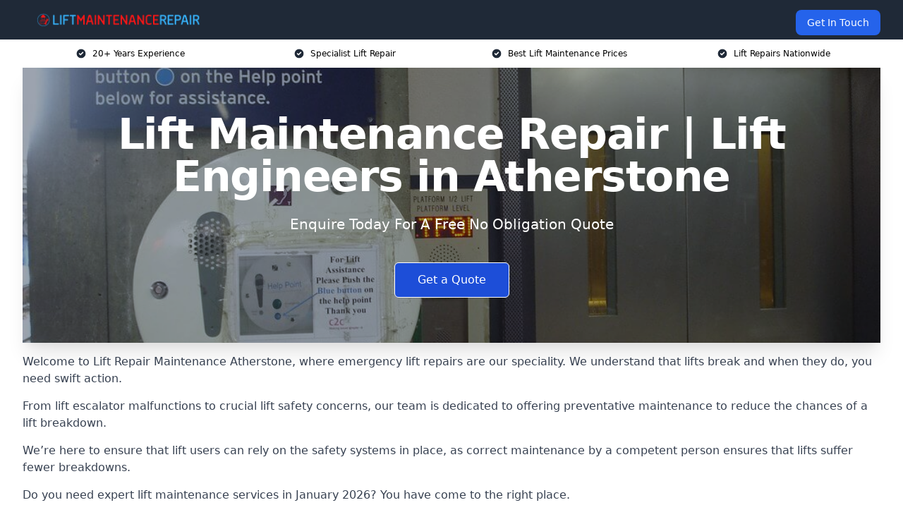

--- FILE ---
content_type: text/html; charset=UTF-8
request_url: https://lift-maintenance-repair.co.uk/near-me/warwickshire-atherstone/
body_size: 22499
content:
<!doctype html>
<html lang="en-GB" >
<head>
    <title>Lift Maintenance Repair | Lift Engineers in Atherstone</title>
<meta name="viewport" content="width=device-width, initial-scale=1.0"> 
<meta name='robots' content='index, follow, max-snippet, max-video-preview, max-image-preview:large' />
<link rel="alternate" title="oEmbed (JSON)" type="application/json+oembed" href="https://lift-maintenance-repair.co.uk/wp-json/oembed/1.0/embed?url=https%3A%2F%2Flift-maintenance-repair.co.uk%2Fnear-me%2Fservice-in-location%2F" />
<link rel="alternate" title="oEmbed (XML)" type="text/xml+oembed" href="https://lift-maintenance-repair.co.uk/wp-json/oembed/1.0/embed?url=https%3A%2F%2Flift-maintenance-repair.co.uk%2Fnear-me%2Fservice-in-location%2F&#038;format=xml" />
<style id='wp-img-auto-sizes-contain-inline-css' type='text/css'>
img:is([sizes=auto i],[sizes^="auto," i]){contain-intrinsic-size:3000px 1500px}
/*# sourceURL=wp-img-auto-sizes-contain-inline-css */
</style>
<style id='wp-emoji-styles-inline-css' type='text/css'>

	img.wp-smiley, img.emoji {
		display: inline !important;
		border: none !important;
		box-shadow: none !important;
		height: 1em !important;
		width: 1em !important;
		margin: 0 0.07em !important;
		vertical-align: -0.1em !important;
		background: none !important;
		padding: 0 !important;
	}
/*# sourceURL=wp-emoji-styles-inline-css */
</style>
<style id='wp-block-library-inline-css' type='text/css'>
:root{--wp-block-synced-color:#7a00df;--wp-block-synced-color--rgb:122,0,223;--wp-bound-block-color:var(--wp-block-synced-color);--wp-editor-canvas-background:#ddd;--wp-admin-theme-color:#007cba;--wp-admin-theme-color--rgb:0,124,186;--wp-admin-theme-color-darker-10:#006ba1;--wp-admin-theme-color-darker-10--rgb:0,107,160.5;--wp-admin-theme-color-darker-20:#005a87;--wp-admin-theme-color-darker-20--rgb:0,90,135;--wp-admin-border-width-focus:2px}@media (min-resolution:192dpi){:root{--wp-admin-border-width-focus:1.5px}}.wp-element-button{cursor:pointer}:root .has-very-light-gray-background-color{background-color:#eee}:root .has-very-dark-gray-background-color{background-color:#313131}:root .has-very-light-gray-color{color:#eee}:root .has-very-dark-gray-color{color:#313131}:root .has-vivid-green-cyan-to-vivid-cyan-blue-gradient-background{background:linear-gradient(135deg,#00d084,#0693e3)}:root .has-purple-crush-gradient-background{background:linear-gradient(135deg,#34e2e4,#4721fb 50%,#ab1dfe)}:root .has-hazy-dawn-gradient-background{background:linear-gradient(135deg,#faaca8,#dad0ec)}:root .has-subdued-olive-gradient-background{background:linear-gradient(135deg,#fafae1,#67a671)}:root .has-atomic-cream-gradient-background{background:linear-gradient(135deg,#fdd79a,#004a59)}:root .has-nightshade-gradient-background{background:linear-gradient(135deg,#330968,#31cdcf)}:root .has-midnight-gradient-background{background:linear-gradient(135deg,#020381,#2874fc)}:root{--wp--preset--font-size--normal:16px;--wp--preset--font-size--huge:42px}.has-regular-font-size{font-size:1em}.has-larger-font-size{font-size:2.625em}.has-normal-font-size{font-size:var(--wp--preset--font-size--normal)}.has-huge-font-size{font-size:var(--wp--preset--font-size--huge)}.has-text-align-center{text-align:center}.has-text-align-left{text-align:left}.has-text-align-right{text-align:right}.has-fit-text{white-space:nowrap!important}#end-resizable-editor-section{display:none}.aligncenter{clear:both}.items-justified-left{justify-content:flex-start}.items-justified-center{justify-content:center}.items-justified-right{justify-content:flex-end}.items-justified-space-between{justify-content:space-between}.screen-reader-text{border:0;clip-path:inset(50%);height:1px;margin:-1px;overflow:hidden;padding:0;position:absolute;width:1px;word-wrap:normal!important}.screen-reader-text:focus{background-color:#ddd;clip-path:none;color:#444;display:block;font-size:1em;height:auto;left:5px;line-height:normal;padding:15px 23px 14px;text-decoration:none;top:5px;width:auto;z-index:100000}html :where(.has-border-color){border-style:solid}html :where([style*=border-top-color]){border-top-style:solid}html :where([style*=border-right-color]){border-right-style:solid}html :where([style*=border-bottom-color]){border-bottom-style:solid}html :where([style*=border-left-color]){border-left-style:solid}html :where([style*=border-width]){border-style:solid}html :where([style*=border-top-width]){border-top-style:solid}html :where([style*=border-right-width]){border-right-style:solid}html :where([style*=border-bottom-width]){border-bottom-style:solid}html :where([style*=border-left-width]){border-left-style:solid}html :where(img[class*=wp-image-]){height:auto;max-width:100%}:where(figure){margin:0 0 1em}html :where(.is-position-sticky){--wp-admin--admin-bar--position-offset:var(--wp-admin--admin-bar--height,0px)}@media screen and (max-width:600px){html :where(.is-position-sticky){--wp-admin--admin-bar--position-offset:0px}}

/*# sourceURL=wp-block-library-inline-css */
</style><style id='global-styles-inline-css' type='text/css'>
:root{--wp--preset--aspect-ratio--square: 1;--wp--preset--aspect-ratio--4-3: 4/3;--wp--preset--aspect-ratio--3-4: 3/4;--wp--preset--aspect-ratio--3-2: 3/2;--wp--preset--aspect-ratio--2-3: 2/3;--wp--preset--aspect-ratio--16-9: 16/9;--wp--preset--aspect-ratio--9-16: 9/16;--wp--preset--color--black: #000000;--wp--preset--color--cyan-bluish-gray: #abb8c3;--wp--preset--color--white: #ffffff;--wp--preset--color--pale-pink: #f78da7;--wp--preset--color--vivid-red: #cf2e2e;--wp--preset--color--luminous-vivid-orange: #ff6900;--wp--preset--color--luminous-vivid-amber: #fcb900;--wp--preset--color--light-green-cyan: #7bdcb5;--wp--preset--color--vivid-green-cyan: #00d084;--wp--preset--color--pale-cyan-blue: #8ed1fc;--wp--preset--color--vivid-cyan-blue: #0693e3;--wp--preset--color--vivid-purple: #9b51e0;--wp--preset--gradient--vivid-cyan-blue-to-vivid-purple: linear-gradient(135deg,rgb(6,147,227) 0%,rgb(155,81,224) 100%);--wp--preset--gradient--light-green-cyan-to-vivid-green-cyan: linear-gradient(135deg,rgb(122,220,180) 0%,rgb(0,208,130) 100%);--wp--preset--gradient--luminous-vivid-amber-to-luminous-vivid-orange: linear-gradient(135deg,rgb(252,185,0) 0%,rgb(255,105,0) 100%);--wp--preset--gradient--luminous-vivid-orange-to-vivid-red: linear-gradient(135deg,rgb(255,105,0) 0%,rgb(207,46,46) 100%);--wp--preset--gradient--very-light-gray-to-cyan-bluish-gray: linear-gradient(135deg,rgb(238,238,238) 0%,rgb(169,184,195) 100%);--wp--preset--gradient--cool-to-warm-spectrum: linear-gradient(135deg,rgb(74,234,220) 0%,rgb(151,120,209) 20%,rgb(207,42,186) 40%,rgb(238,44,130) 60%,rgb(251,105,98) 80%,rgb(254,248,76) 100%);--wp--preset--gradient--blush-light-purple: linear-gradient(135deg,rgb(255,206,236) 0%,rgb(152,150,240) 100%);--wp--preset--gradient--blush-bordeaux: linear-gradient(135deg,rgb(254,205,165) 0%,rgb(254,45,45) 50%,rgb(107,0,62) 100%);--wp--preset--gradient--luminous-dusk: linear-gradient(135deg,rgb(255,203,112) 0%,rgb(199,81,192) 50%,rgb(65,88,208) 100%);--wp--preset--gradient--pale-ocean: linear-gradient(135deg,rgb(255,245,203) 0%,rgb(182,227,212) 50%,rgb(51,167,181) 100%);--wp--preset--gradient--electric-grass: linear-gradient(135deg,rgb(202,248,128) 0%,rgb(113,206,126) 100%);--wp--preset--gradient--midnight: linear-gradient(135deg,rgb(2,3,129) 0%,rgb(40,116,252) 100%);--wp--preset--font-size--small: 13px;--wp--preset--font-size--medium: 20px;--wp--preset--font-size--large: 36px;--wp--preset--font-size--x-large: 42px;--wp--preset--spacing--20: 0.44rem;--wp--preset--spacing--30: 0.67rem;--wp--preset--spacing--40: 1rem;--wp--preset--spacing--50: 1.5rem;--wp--preset--spacing--60: 2.25rem;--wp--preset--spacing--70: 3.38rem;--wp--preset--spacing--80: 5.06rem;--wp--preset--shadow--natural: 6px 6px 9px rgba(0, 0, 0, 0.2);--wp--preset--shadow--deep: 12px 12px 50px rgba(0, 0, 0, 0.4);--wp--preset--shadow--sharp: 6px 6px 0px rgba(0, 0, 0, 0.2);--wp--preset--shadow--outlined: 6px 6px 0px -3px rgb(255, 255, 255), 6px 6px rgb(0, 0, 0);--wp--preset--shadow--crisp: 6px 6px 0px rgb(0, 0, 0);}:where(.is-layout-flex){gap: 0.5em;}:where(.is-layout-grid){gap: 0.5em;}body .is-layout-flex{display: flex;}.is-layout-flex{flex-wrap: wrap;align-items: center;}.is-layout-flex > :is(*, div){margin: 0;}body .is-layout-grid{display: grid;}.is-layout-grid > :is(*, div){margin: 0;}:where(.wp-block-columns.is-layout-flex){gap: 2em;}:where(.wp-block-columns.is-layout-grid){gap: 2em;}:where(.wp-block-post-template.is-layout-flex){gap: 1.25em;}:where(.wp-block-post-template.is-layout-grid){gap: 1.25em;}.has-black-color{color: var(--wp--preset--color--black) !important;}.has-cyan-bluish-gray-color{color: var(--wp--preset--color--cyan-bluish-gray) !important;}.has-white-color{color: var(--wp--preset--color--white) !important;}.has-pale-pink-color{color: var(--wp--preset--color--pale-pink) !important;}.has-vivid-red-color{color: var(--wp--preset--color--vivid-red) !important;}.has-luminous-vivid-orange-color{color: var(--wp--preset--color--luminous-vivid-orange) !important;}.has-luminous-vivid-amber-color{color: var(--wp--preset--color--luminous-vivid-amber) !important;}.has-light-green-cyan-color{color: var(--wp--preset--color--light-green-cyan) !important;}.has-vivid-green-cyan-color{color: var(--wp--preset--color--vivid-green-cyan) !important;}.has-pale-cyan-blue-color{color: var(--wp--preset--color--pale-cyan-blue) !important;}.has-vivid-cyan-blue-color{color: var(--wp--preset--color--vivid-cyan-blue) !important;}.has-vivid-purple-color{color: var(--wp--preset--color--vivid-purple) !important;}.has-black-background-color{background-color: var(--wp--preset--color--black) !important;}.has-cyan-bluish-gray-background-color{background-color: var(--wp--preset--color--cyan-bluish-gray) !important;}.has-white-background-color{background-color: var(--wp--preset--color--white) !important;}.has-pale-pink-background-color{background-color: var(--wp--preset--color--pale-pink) !important;}.has-vivid-red-background-color{background-color: var(--wp--preset--color--vivid-red) !important;}.has-luminous-vivid-orange-background-color{background-color: var(--wp--preset--color--luminous-vivid-orange) !important;}.has-luminous-vivid-amber-background-color{background-color: var(--wp--preset--color--luminous-vivid-amber) !important;}.has-light-green-cyan-background-color{background-color: var(--wp--preset--color--light-green-cyan) !important;}.has-vivid-green-cyan-background-color{background-color: var(--wp--preset--color--vivid-green-cyan) !important;}.has-pale-cyan-blue-background-color{background-color: var(--wp--preset--color--pale-cyan-blue) !important;}.has-vivid-cyan-blue-background-color{background-color: var(--wp--preset--color--vivid-cyan-blue) !important;}.has-vivid-purple-background-color{background-color: var(--wp--preset--color--vivid-purple) !important;}.has-black-border-color{border-color: var(--wp--preset--color--black) !important;}.has-cyan-bluish-gray-border-color{border-color: var(--wp--preset--color--cyan-bluish-gray) !important;}.has-white-border-color{border-color: var(--wp--preset--color--white) !important;}.has-pale-pink-border-color{border-color: var(--wp--preset--color--pale-pink) !important;}.has-vivid-red-border-color{border-color: var(--wp--preset--color--vivid-red) !important;}.has-luminous-vivid-orange-border-color{border-color: var(--wp--preset--color--luminous-vivid-orange) !important;}.has-luminous-vivid-amber-border-color{border-color: var(--wp--preset--color--luminous-vivid-amber) !important;}.has-light-green-cyan-border-color{border-color: var(--wp--preset--color--light-green-cyan) !important;}.has-vivid-green-cyan-border-color{border-color: var(--wp--preset--color--vivid-green-cyan) !important;}.has-pale-cyan-blue-border-color{border-color: var(--wp--preset--color--pale-cyan-blue) !important;}.has-vivid-cyan-blue-border-color{border-color: var(--wp--preset--color--vivid-cyan-blue) !important;}.has-vivid-purple-border-color{border-color: var(--wp--preset--color--vivid-purple) !important;}.has-vivid-cyan-blue-to-vivid-purple-gradient-background{background: var(--wp--preset--gradient--vivid-cyan-blue-to-vivid-purple) !important;}.has-light-green-cyan-to-vivid-green-cyan-gradient-background{background: var(--wp--preset--gradient--light-green-cyan-to-vivid-green-cyan) !important;}.has-luminous-vivid-amber-to-luminous-vivid-orange-gradient-background{background: var(--wp--preset--gradient--luminous-vivid-amber-to-luminous-vivid-orange) !important;}.has-luminous-vivid-orange-to-vivid-red-gradient-background{background: var(--wp--preset--gradient--luminous-vivid-orange-to-vivid-red) !important;}.has-very-light-gray-to-cyan-bluish-gray-gradient-background{background: var(--wp--preset--gradient--very-light-gray-to-cyan-bluish-gray) !important;}.has-cool-to-warm-spectrum-gradient-background{background: var(--wp--preset--gradient--cool-to-warm-spectrum) !important;}.has-blush-light-purple-gradient-background{background: var(--wp--preset--gradient--blush-light-purple) !important;}.has-blush-bordeaux-gradient-background{background: var(--wp--preset--gradient--blush-bordeaux) !important;}.has-luminous-dusk-gradient-background{background: var(--wp--preset--gradient--luminous-dusk) !important;}.has-pale-ocean-gradient-background{background: var(--wp--preset--gradient--pale-ocean) !important;}.has-electric-grass-gradient-background{background: var(--wp--preset--gradient--electric-grass) !important;}.has-midnight-gradient-background{background: var(--wp--preset--gradient--midnight) !important;}.has-small-font-size{font-size: var(--wp--preset--font-size--small) !important;}.has-medium-font-size{font-size: var(--wp--preset--font-size--medium) !important;}.has-large-font-size{font-size: var(--wp--preset--font-size--large) !important;}.has-x-large-font-size{font-size: var(--wp--preset--font-size--x-large) !important;}
/*# sourceURL=global-styles-inline-css */
</style>

<style id='classic-theme-styles-inline-css' type='text/css'>
/*! This file is auto-generated */
.wp-block-button__link{color:#fff;background-color:#32373c;border-radius:9999px;box-shadow:none;text-decoration:none;padding:calc(.667em + 2px) calc(1.333em + 2px);font-size:1.125em}.wp-block-file__button{background:#32373c;color:#fff;text-decoration:none}
/*# sourceURL=/wp-includes/css/classic-themes.min.css */
</style>
<link rel='stylesheet' id='style-name-css' href='https://lift-maintenance-repair.co.uk/wp-content/plugins/az-lists/az.css?ver=6.9' type='text/css' media='all' />
<link rel='stylesheet' id='ez-toc-css' href='https://lift-maintenance-repair.co.uk/wp-content/plugins/easy-table-of-contents/assets/css/screen.min.css?ver=2.0.80' type='text/css' media='all' />
<style id='ez-toc-inline-css' type='text/css'>
div#ez-toc-container .ez-toc-title {font-size: 120%;}div#ez-toc-container .ez-toc-title {font-weight: 500;}div#ez-toc-container ul li , div#ez-toc-container ul li a {font-size: 95%;}div#ez-toc-container ul li , div#ez-toc-container ul li a {font-weight: 500;}div#ez-toc-container nav ul ul li {font-size: 90%;}.ez-toc-box-title {font-weight: bold; margin-bottom: 10px; text-align: center; text-transform: uppercase; letter-spacing: 1px; color: #666; padding-bottom: 5px;position:absolute;top:-4%;left:5%;background-color: inherit;transition: top 0.3s ease;}.ez-toc-box-title.toc-closed {top:-25%;}
.ez-toc-container-direction {direction: ltr;}.ez-toc-counter ul{counter-reset: item ;}.ez-toc-counter nav ul li a::before {content: counters(item, '.', decimal) '. ';display: inline-block;counter-increment: item;flex-grow: 0;flex-shrink: 0;margin-right: .2em; float: left; }.ez-toc-widget-direction {direction: ltr;}.ez-toc-widget-container ul{counter-reset: item ;}.ez-toc-widget-container nav ul li a::before {content: counters(item, '.', decimal) '. ';display: inline-block;counter-increment: item;flex-grow: 0;flex-shrink: 0;margin-right: .2em; float: left; }
/*# sourceURL=ez-toc-inline-css */
</style>
<script type="text/javascript" src="https://lift-maintenance-repair.co.uk/wp-includes/js/jquery/jquery.min.js?ver=3.7.1" id="jquery-core-js"></script>
<script type="text/javascript" src="https://lift-maintenance-repair.co.uk/wp-includes/js/jquery/jquery-migrate.min.js?ver=3.4.1" id="jquery-migrate-js"></script>
<link rel="https://api.w.org/" href="https://lift-maintenance-repair.co.uk/wp-json/" /><link rel="EditURI" type="application/rsd+xml" title="RSD" href="https://lift-maintenance-repair.co.uk/xmlrpc.php?rsd" />
<meta name="generator" content="WordPress 6.9" />
<link rel="canonical" href="https://lift-maintenance-repair.co.uk/near-me/warwickshire-atherstone/" /><meta name="description" content="At Lift Maintenance Repair we provide specialist lift services in Atherstone and surrounding areas such as Nuneaton, Tamworth, Bedworth, Hinckley, Earl Shilton." /><meta name="keywords" content="lift maintenance, lift maintenance repair, lift repairs, lift maintenance uk, lift maintenance company, lift repairs, uk lift repairs" /><meta name="geo.placename" content="Atherstone" /><meta name="geo.position" content="52.57722; -1.54642" /><meta name="geo.county" content="Warwickshire" /><meta name="geo.postcode" content="CV9 1" /><meta name="geo.region" content="West Midlands" /><meta name="geo.country" content="warwickshire" /><meta property="business:contact_data:locality" content="Warwickshire" /><meta property="business:contact_data:zip" content="CV9 1" /><meta property="place:location:latitude" content="52.57722" /><meta property="place:location:longitude" content="-1.54642" /><meta property="business:contact_data:country_name" content="warwickshire" /><meta property="og:url" content="https://lift-maintenance-repair.co.uk/near-me/warwickshire-atherstone/" /><meta property="og:title" content="Lift Maintenance & Repairs in Atherstone" /><meta property="og:description" content="We are Lift Maintenance Repair. We offer our services in Atherstone and the following Nuneaton, Tamworth, Bedworth, Hinckley, Earl Shilton" /><meta property="og:type" content="business.business" /><meta name="twitter:card" content="summary_large_image" /><meta name="twitter:site" content="Lift Maintenance Repair" /><meta name="twitter:creator" content="Lift Maintenance Repair" /><meta name="twitter:title" content="Lift Maintenance & Repairs in Atherstone" /><meta name="twitter:description" content="We are Lift Maintenance Repair. We offer our services in Atherstone and the following Nuneaton, Tamworth, Bedworth, Hinckley, Earl Shilton" />
        <script type="application/ld+json"> []</script> <link rel="icon" href="https://lift-maintenance-repair.co.uk/wp-content/uploads/lift-maintenance-repair-icon-150x150.png" sizes="32x32" />
<link rel="icon" href="https://lift-maintenance-repair.co.uk/wp-content/uploads/lift-maintenance-repair-icon-300x300.png" sizes="192x192" />
<link rel="apple-touch-icon" href="https://lift-maintenance-repair.co.uk/wp-content/uploads/lift-maintenance-repair-icon-300x300.png" />
<meta name="msapplication-TileImage" content="https://lift-maintenance-repair.co.uk/wp-content/uploads/lift-maintenance-repair-icon-300x300.png" />
		<style type="text/css" id="wp-custom-css">
			a:not([class]) {
        cursor: pointer;
        text-decoration: underline;
        text-decoration-color: currentcolor;
  text-decoration-skip-ink: auto;
  text-decoration-thickness: 0.125em !important;
  text-underline-offset: 0.25em !important;
        color: var(--wp--preset--color--vivid-cyan-blue) !important; }

.mbc a a.blk-cat__lnk {
        text-decoration: none !important;
}

span[style*="color: #0000ff;"],
span[style*="text-decoration: underline"] {
        text-decoration: none !important;
        color: var(--wp--preset--color--vivid-cyan-blue) !important; }		</style>
		<link href="https://unpkg.com/tailwindcss@^2/dist/tailwind.min.css" rel="stylesheet">
<script src="https://cdnjs.cloudflare.com/ajax/libs/alpinejs/2.7.3/alpine.js" id="alpine"></script>
<link href="/wp-content/themes/dash-theme/style.css" rel="stylesheet">
<script src="/wp-content/themes/dash-theme/script.js" id="custom-script"></script>
</head>


<div class="w-full text-white bg-gray-800 sticky top-0 z-10">
  <div x-data="{ open: false }" class="flex flex-col max-w-screen-xl px-4 mx-auto md:items-center md:justify-between md:flex-row md:px-6 lg:px-8">
    <div class="p-4 flex flex-row items-center justify-between">
      <a href="/" class="text-lg tracking-widest text-gray-900 uppercase rounded-lg focus:outline-none focus:shadow-outline"><img class="h-6 w-auto" height="217" width="24" src="https://lift-maintenance-repair.co.uk/wp-content/uploads/lift-maintenance-repair.png"></a>
      <button class="md:hidden rounded-lg focus:outline-none focus:shadow-outline" @click="open = !open">
        <svg fill="currentColor" viewBox="0 0 20 20" class="w-6 h-6">
          <path x-show="!open" fill-rule="evenodd" d="M3 5a1 1 0 011-1h12a1 1 0 110 2H4a1 1 0 01-1-1zM3 10a1 1 0 011-1h12a1 1 0 110 2H4a1 1 0 01-1-1zM9 15a1 1 0 011-1h6a1 1 0 110 2h-6a1 1 0 01-1-1z" clip-rule="evenodd"></path>
          <path x-show="open" fill-rule="evenodd" d="M4.293 4.293a1 1 0 011.414 0L10 8.586l4.293-4.293a1 1 0 111.414 1.414L11.414 10l4.293 4.293a1 1 0 01-1.414 1.414L10 11.414l-4.293 4.293a1 1 0 01-1.414-1.414L8.586 10 4.293 5.707a1 1 0 010-1.414z" clip-rule="evenodd" style="display: none;"></path>
        </svg>
      </button>
    </div>



  <nav :class="{'flex': open, 'hidden': !open}" class="flex-col flex-grow pb-4 md:pb-0 hidden md:flex md:justify-end md:flex-row">
              <a href="#contact" class="px-4 py-2 mt-2 bg-blue-600 text-white text-sm rounded-lg md:ml-4 hover:bg-blue-700">Get In Touch</a>   
  </nav>





  </div>
</div>
  <div class="bg-white">
  <div class="max-w-7xl mx-auto py-3 px-2 sm:px-6 lg:px-8">
    <div class="grid grid-cols-2 lg:grid-cols-4 text-xs">
    	  <div class='col-span-1 flex justify-center'>
      <svg xmlns="http://www.w3.org/2000/svg" viewBox="0 0 20 20" fill="currentColor" class="mr-2 h-4 w-4 text-gray-800">
      <path fill-rule="evenodd" d="M10 18a8 8 0 100-16 8 8 0 000 16zm3.707-9.293a1 1 0 00-1.414-1.414L9 10.586 7.707 9.293a1 1 0 00-1.414 1.414l2 2a1 1 0 001.414 0l4-4z" clip-rule="evenodd"></path>
      </svg>
        <p>20+ Years Experience</p>
      </div>
		  <div class='col-span-1 flex justify-center'>
      <svg xmlns="http://www.w3.org/2000/svg" viewBox="0 0 20 20" fill="currentColor" class="mr-2 h-4 w-4 text-gray-800">
      <path fill-rule="evenodd" d="M10 18a8 8 0 100-16 8 8 0 000 16zm3.707-9.293a1 1 0 00-1.414-1.414L9 10.586 7.707 9.293a1 1 0 00-1.414 1.414l2 2a1 1 0 001.414 0l4-4z" clip-rule="evenodd"></path>
      </svg>
        <p>Specialist Lift Repair</p>
      </div>
		  <div class='col-span-1 justify-center hidden md:flex'>
      <svg xmlns="http://www.w3.org/2000/svg" viewBox="0 0 20 20" fill="currentColor" class="mr-2 h-4 w-4 text-gray-800">
      <path fill-rule="evenodd" d="M10 18a8 8 0 100-16 8 8 0 000 16zm3.707-9.293a1 1 0 00-1.414-1.414L9 10.586 7.707 9.293a1 1 0 00-1.414 1.414l2 2a1 1 0 001.414 0l4-4z" clip-rule="evenodd"></path>
      </svg>
        <p>Best Lift Maintenance Prices</p>
      </div>
		  <div class='col-span-1 justify-center hidden md:flex'>
      <svg xmlns="http://www.w3.org/2000/svg" viewBox="0 0 20 20" fill="currentColor" class="mr-2 h-4 w-4 text-gray-800">
      <path fill-rule="evenodd" d="M10 18a8 8 0 100-16 8 8 0 000 16zm3.707-9.293a1 1 0 00-1.414-1.414L9 10.586 7.707 9.293a1 1 0 00-1.414 1.414l2 2a1 1 0 001.414 0l4-4z" clip-rule="evenodd"></path>
      </svg>
        <p>Lift Repairs Nationwide</p>
      </div>
		    </div>
  </div>
</div>



<!--hero Section-->
<div class="relative">
   <div class="max-w-7xl mx-auto sm:px-6 lg:px-8">
      <div class="relative shadow-xl sm:overflow-hidden">
         <div class="absolute inset-0">
			             <img class="h-full w-full object-cover" src="https://lift-maintenance-repair.co.uk/wp-content/uploads/lift-repair.jpg">
            <div class="absolute inset-0 bg-gray-400 mix-blend-multiply"></div>
         </div>
         <div class="relative px-4 py-16 sm:px-6 sm:py-24 lg:py-16 lg:px-8">
            <h1 class="text-center text-4xl font-extrabold tracking-tight sm:text-5xl lg:text-6xl">
               <span class="block text-white">Lift Maintenance Repair | Lift Engineers in Atherstone</span>
            </h1>
            <p class="mt-6 max-w-lg mx-auto text-center text-xl text-white sm:max-w-3xl">
               Enquire Today For A Free No Obligation Quote            </p>
            <div class="mt-10 max-w-sm mx-auto sm:max-w-none sm:flex sm:justify-center">
                  <a href="#contact" class="border-white flex items-center justify-center px-4 py-3 border border-transparent text-base font-medium rounded-md shadow-sm text-white bg-blue-700 hover:bg-opacity-70 sm:px-8">
                  Get a Quote                  </a>
            </div>
         </div>
      </div>
   </div>
</div>

<!--content -->
<div class="mbc max-w-7xl mx-auto px-8 mt-2 text-gray-700 mx-auto">
<p>Welcome to Lift Repair Maintenance Atherstone, where emergency lift repairs are our speciality. We understand that lifts break and when they do, you need swift action.</p>
<p>From lift escalator malfunctions to crucial lift safety concerns, our team is dedicated to offering preventative maintenance to reduce the chances of a lift breakdown.</p>
<p>We&#8217;re here to ensure that lift users can rely on the safety systems in place, as correct maintenance by a competent person ensures that lifts suffer fewer breakdowns.</p>
<p>Do you need expert lift maintenance services in January 2026? You have come to the right place.</p>
<p>We&#8217;re dedicated to providing professional and reliable lift maintenance and repair services in Atherstone with the highest possible customer satisfaction – every time 365 days a year.</p>
<p>Whether it&#8217;s minor repairs, full lift modernisation, or addressing improper use, our goal is to prevent costly breakdowns.</p>
<p>Lifts that are maintained regularly with detailed inspections not only avoid costly breakdowns but also experience fewer breakdowns overall.</p>
<p>Moreover, it&#8217;s a legal requirement to have a thorough examination of lifts, and our maintenance service is tailored to meet all legal requirements.</p>
<div id="ez-toc-container" class="ez-toc-v2_0_80 counter-hierarchy ez-toc-counter ez-toc-grey ez-toc-container-direction">
<div class="ez-toc-title-container">
<p class="ez-toc-title" style="cursor:inherit">Table of Contents</p>
<span class="ez-toc-title-toggle"><a href="#" class="ez-toc-pull-right ez-toc-btn ez-toc-btn-xs ez-toc-btn-default ez-toc-toggle" aria-label="Toggle Table of Content"><span class="ez-toc-js-icon-con"><span class=""><span class="eztoc-hide" style="display:none;">Toggle</span><span class="ez-toc-icon-toggle-span"><svg style="fill: #999;color:#999" xmlns="http://www.w3.org/2000/svg" class="list-377408" width="20px" height="20px" viewBox="0 0 24 24" fill="none"><path d="M6 6H4v2h2V6zm14 0H8v2h12V6zM4 11h2v2H4v-2zm16 0H8v2h12v-2zM4 16h2v2H4v-2zm16 0H8v2h12v-2z" fill="currentColor"></path></svg><svg style="fill: #999;color:#999" class="arrow-unsorted-368013" xmlns="http://www.w3.org/2000/svg" width="10px" height="10px" viewBox="0 0 24 24" version="1.2" baseProfile="tiny"><path d="M18.2 9.3l-6.2-6.3-6.2 6.3c-.2.2-.3.4-.3.7s.1.5.3.7c.2.2.4.3.7.3h11c.3 0 .5-.1.7-.3.2-.2.3-.5.3-.7s-.1-.5-.3-.7zM5.8 14.7l6.2 6.3 6.2-6.3c.2-.2.3-.5.3-.7s-.1-.5-.3-.7c-.2-.2-.4-.3-.7-.3h-11c-.3 0-.5.1-.7.3-.2.2-.3.5-.3.7s.1.5.3.7z"/></svg></span></span></span></a></span></div>
<nav><ul class='ez-toc-list ez-toc-list-level-1 eztoc-toggle-hide-by-default' ><li class='ez-toc-page-1 ez-toc-heading-level-2'><a class="ez-toc-link ez-toc-heading-1" href="#Why_Use_Us" >Why Use Us?</a></li><li class='ez-toc-page-1 ez-toc-heading-level-2'><a class="ez-toc-link ez-toc-heading-2" href="#Lift_Engineers_Atherstone" >Lift Engineers Atherstone</a></li><li class='ez-toc-page-1 ez-toc-heading-level-2'><a class="ez-toc-link ez-toc-heading-3" href="#Lifts_We_Maintain" >Lifts We Maintain</a></li><li class='ez-toc-page-1 ez-toc-heading-level-2'><a class="ez-toc-link ez-toc-heading-4" href="#How_much_does_Lift_Repair_Cost_in_Atherstone" >How much does Lift Repair Cost in Atherstone?</a></li><li class='ez-toc-page-1 ez-toc-heading-level-2'><a class="ez-toc-link ez-toc-heading-5" href="#Benefits_of_Lifts" >Benefits of Lifts</a><ul class='ez-toc-list-level-3' ><li class='ez-toc-heading-level-3'><a class="ez-toc-link ez-toc-heading-6" href="#Offering_Convenience_365_days_a_year" >Offering Convenience 365 days a year</a></li><li class='ez-toc-page-1 ez-toc-heading-level-3'><a class="ez-toc-link ez-toc-heading-7" href="#Improved_Safety_with_proper_lift_installations" >Improved Safety with proper lift installations</a></li><li class='ez-toc-page-1 ez-toc-heading-level-3'><a class="ez-toc-link ez-toc-heading-8" href="#Increased_Productivity_with_a_lift_running_smoothly" >Increased Productivity with a lift running smoothly</a></li><li class='ez-toc-page-1 ez-toc-heading-level-3'><a class="ez-toc-link ez-toc-heading-9" href="#Accessibility" >Accessibility</a></li><li class='ez-toc-page-1 ez-toc-heading-level-3'><a class="ez-toc-link ez-toc-heading-10" href="#Energy_efficiency" >Energy efficiency</a></li><li class='ez-toc-page-1 ez-toc-heading-level-3'><a class="ez-toc-link ez-toc-heading-11" href="#Reduced_carbon_footprint" >Reduced carbon footprint</a></li><li class='ez-toc-page-1 ez-toc-heading-level-3'><a class="ez-toc-link ez-toc-heading-12" href="#Increased_comfort" >Increased comfort</a></li></ul></li><li class='ez-toc-page-1 ez-toc-heading-level-2'><a class="ez-toc-link ez-toc-heading-13" href="#Atherstone_Lift_Types" >Atherstone Lift Types</a><ul class='ez-toc-list-level-3' ><li class='ez-toc-heading-level-3'><a class="ez-toc-link ez-toc-heading-14" href="#Hydraulic_Lifts" >Hydraulic Lifts</a></li><li class='ez-toc-page-1 ez-toc-heading-level-3'><a class="ez-toc-link ez-toc-heading-15" href="#Traction_Lifts" >Traction Lifts</a></li><li class='ez-toc-page-1 ez-toc-heading-level-3'><a class="ez-toc-link ez-toc-heading-16" href="#Vacuum_Lifts" >Vacuum Lifts</a></li><li class='ez-toc-page-1 ez-toc-heading-level-3'><a class="ez-toc-link ez-toc-heading-17" href="#Machine-Room-Less_Lifts" >Machine-Room-Less Lifts</a></li><li class='ez-toc-page-1 ez-toc-heading-level-3'><a class="ez-toc-link ez-toc-heading-18" href="#Direct_Drive_Lifts" >Direct Drive Lifts</a></li><li class='ez-toc-page-1 ez-toc-heading-level-3'><a class="ez-toc-link ez-toc-heading-19" href="#Indirect_Drive_Lifts" >Indirect Drive Lifts</a></li></ul></li><li class='ez-toc-page-1 ez-toc-heading-level-2'><a class="ez-toc-link ez-toc-heading-20" href="#Lift_Manufacturers" >Lift Manufacturers</a></li><li class='ez-toc-page-1 ez-toc-heading-level-2'><a class="ez-toc-link ez-toc-heading-21" href="#Lift_Maintenance_Services_Atherstone" >Lift Maintenance Services Atherstone</a><ul class='ez-toc-list-level-3' ><li class='ez-toc-heading-level-3'><a class="ez-toc-link ez-toc-heading-22" href="#Lift_Maintenance_Services" >Lift Maintenance Services</a></li><li class='ez-toc-page-1 ez-toc-heading-level-3'><a class="ez-toc-link ez-toc-heading-23" href="#Lift_Repair_service" >Lift Repair service</a></li><li class='ez-toc-page-1 ez-toc-heading-level-3'><a class="ez-toc-link ez-toc-heading-24" href="#Lift_Servicing" >Lift Servicing</a></li><li class='ez-toc-page-1 ez-toc-heading-level-3'><a class="ez-toc-link ez-toc-heading-25" href="#Lift_Inspections" >Lift Inspections</a></li></ul></li><li class='ez-toc-page-1 ez-toc-heading-level-2'><a class="ez-toc-link ez-toc-heading-26" href="#Frequently_Asked_Questions" >Frequently Asked Questions</a><ul class='ez-toc-list-level-3' ><li class='ez-toc-heading-level-3'><a class="ez-toc-link ez-toc-heading-27" href="#Q_How_Often_Should_a_Lift_be_Serviced" >Q. How Often Should a Lift be Serviced?</a></li><li class='ez-toc-page-1 ez-toc-heading-level-3'><a class="ez-toc-link ez-toc-heading-28" href="#Q_How_often_Should_a_Lift_be_Checked" >Q. How often Should a Lift be Checked?</a></li><li class='ez-toc-page-1 ez-toc-heading-level-3'><a class="ez-toc-link ez-toc-heading-29" href="#Q_Can_you_Repair_all_Types_of_lifts" >Q. Can you Repair all Types of lifts?</a></li><li class='ez-toc-page-1 ez-toc-heading-level-3'><a class="ez-toc-link ez-toc-heading-30" href="#Q_What_is_Lift_Maintenance_Repair" >Q. What is Lift Maintenance Repair?</a></li></ul></li><li class='ez-toc-page-1 ez-toc-heading-level-2'><a class="ez-toc-link ez-toc-heading-31" href="#Product_Codes" >Product Codes</a><ul class='ez-toc-list-level-3' ><li class='ez-toc-heading-level-3'><a class="ez-toc-link ez-toc-heading-32" href="#Here_are_the_product_codes_for_lifts_in_Atherstone" >Here are the product codes for lifts in Atherstone:</a></li></ul></li><li class='ez-toc-page-1 ez-toc-heading-level-2'><a class="ez-toc-link ez-toc-heading-33" href="#Niche_Safety_Standards_Environmental_Requirements" >Niche Safety Standards / Environmental Requirements</a><ul class='ez-toc-list-level-3' ><li class='ez-toc-heading-level-3'><a class="ez-toc-link ez-toc-heading-34" href="#In_the_UK_there_are_three_standards_that_lift_manufacturers_must_adhere_to" >In the UK, there are three standards that lift manufacturers must adhere to:</a><ul class='ez-toc-list-level-4' ><li class='ez-toc-heading-level-4'><a class="ez-toc-link ez-toc-heading-35" href="#British_Standard_3834_%E2%80%93_Lift_Controls_and_Safety_Devices" >British Standard 3834 &#8211; Lift Controls and Safety Devices</a></li><li class='ez-toc-page-1 ez-toc-heading-level-4'><a class="ez-toc-link ez-toc-heading-36" href="#Safety_Standards" >Safety Standards</a></li></ul></li><li class='ez-toc-page-1 ez-toc-heading-level-3'><a class="ez-toc-link ez-toc-heading-37" href="#Environmental_Requirements" >Environmental Requirements</a><ul class='ez-toc-list-level-4' ><li class='ez-toc-heading-level-4'><a class="ez-toc-link ez-toc-heading-38" href="#British_Standard_BS_EN81-15" >British Standard BS EN81-15</a></li><li class='ez-toc-page-1 ez-toc-heading-level-4'><a class="ez-toc-link ez-toc-heading-39" href="#BS_EN_81-17_2017" >BS EN 81-17:2017</a></li><li class='ez-toc-page-1 ez-toc-heading-level-4'><a class="ez-toc-link ez-toc-heading-40" href="#BS_7447_2008" >BS 7447:2008</a></li></ul></li></ul></li><li class='ez-toc-page-1 ez-toc-heading-level-2'><a class="ez-toc-link ez-toc-heading-41" href="#Summary" >Summary</a></li><li class='ez-toc-page-1 ez-toc-heading-level-2'><a class="ez-toc-link ez-toc-heading-42" href="#Find_More_Info" >Find More Info</a></li><li class='ez-toc-page-1 ez-toc-heading-level-2'><a class="ez-toc-link ez-toc-heading-43" href="#What_Others_Say_About_Our_Services" >What Others Say About Our Services</a></li></ul></nav></div>

<div class="blk-cta"><a class="blk-cta__lnk green " href="#contact">Get In Touch Today</a></div>
<h2><span class="ez-toc-section" id="Why_Use_Us"></span>Why Use Us?<span class="ez-toc-section-end"></span></h2>
<p>We have a wide range of spare parts on hand for quicker solutions, and with 24-hour availability for emergency calls and call outs, we assure excellent service anytime.</p>
<p>We work closely with our clients, offering various contract options to ensure a cost-effective approach.</p>
<p>Our promise? To keep your lifts in full working order</p>
<p>We are passionate about what we do. Each member of our team has in-depth trade knowledge and experience as a lift service provider, so you can trust us to deliver the best quality results – every time.</p>
<p>And that&#8217;s why you need to use us for lift maintenance and repair services! We&#8217;re the best in the business at installing and maintaining these amazing machines.</p>
<p>With over 20 years of experience as a lift installer. We offer full training courses for new workers, so you know they&#8217;ll be up to scratch when using their skills in lift maintenance.</p>
<p>We also provide niche certification and construction line accreditation, a lift service contract that shows our commitment to quality and safety standards within our industry.</p>
<div class="embed-container"><iframe src="https://www.youtube.com/embed//ukDypL-b5MM" frameborder="0" allowfullscreen="allowfullscreen" data-mce-fragment="1"></iframe></div>
<div></div>
<div>We&#8217;re competitive on price because all our staff is trained in-house, and we don&#8217;t have any additional costs associated with outsourcing work overseas or using contractors who aren&#8217;t fully qualified or insured.</div>
<div>
<p>Our lift maintenance company specialises in adhering to lifting equipment regulations, overseeing everything from lift installations to lifting operations.</p>
<p>Every lift service visit ensures a well-maintained lift, encompassing platform lifts to the depths of the lift shaft.</p>
<p>We offer tailored maintenance packages suitable for various lift models, guaranteeing maintenance cover for efficient operation.</p>
<p>Our routine inspections include a thorough inspection of both mechanical and electrical components, making minor adjustments as needed.</p>
<p>Beyond escalator repairs, our experienced team is on-call for any emergency breakdown, emphasising that lifts should be serviced regularly for optimal safety and function.</p>
</div>
<h2><span class="ez-toc-section" id="Lift_Engineers_Atherstone"></span>Lift Engineers Atherstone<span class="ez-toc-section-end"></span></h2>
<p>As one of the UK&#8217;s leading lift and engineering services, our company takes pride in its long-standing commitment to excellence.</p>
<p>Our team of dedicated lift maintenance engineers are on hand to offer lift repair services, lift replacement, and even bespoke lift interiors that cater to various sectors, from hotel lifts to those in shopping centres.</p>
<p>A lift maintenance engineer is a member of the lift engineering team who works on lifts, escalators, and moving walkways.</p>
<p>The job title is often used interchangeably with an &#8220;elevator mechanic,&#8221; but there are some important differences.</p>
<p>A lift maintenance engineer will usually have a more in-depth knowledge of all aspects of the lift service system, and lift refurbishment including the electrical and mechanical systems and the control systems that govern how they operate.</p>
<p>In addition to maintaining current lifting equipment, they may also be involved in developing new technologies for future use.</p>
<p>Expert lift engineers work mainly on passenger lifts (or elevators) which carry people up and down between different floors within a building or structure.</p>
<p>They may also work on goods lifts transporting materials or goods between floors rather than people. Goods lifts are normally used in large warehouses or factories with no passenger platforms to accommodate them.</p>
<div class="blk-cta"><a class="blk-cta__lnk green " href="#contact">Receive Best Online Quotes Available</a></div>
<h2><span class="ez-toc-section" id="Lifts_We_Maintain"></span>Lifts We Maintain<span class="ez-toc-section-end"></span></h2>
<p>Lift maintenance is a very important part of the lift service industry in Atherstone. Lift maintenance can be done by the lift owner or a professional lift company service provider.</p>
<p>The lift is maintained to keep it in good condition for its intended use for the next 365 days a year.</p>
<p>Lifts are complex machines that need proper <a href="https://lift-maintenance-repair.co.uk/near-me/warwickshire/">lift maintenance and repairs in Warwickshire</a> to ensure smooth operation and safety. Lifts are prone to wear and tear due to their frequent use. And they need regular cleaning, lubrication, inspection, and oiling to work efficiently and safely, this is why you need good lift maintenance companies.</p>
<p>All lifts require regular servicing as per the manufacturer&#8217;s specifications. If you are handling your lift maintenance, it is essential that you understand how your specific type of lift works so that you can perform basic repairs on them when needed.</p>
<p>The following are some of the common types of lift service we maintain:</p>
<ul>
<li>Office Lifts</li>
<li>Warehouse Lifts</li>
<li>Hospital Lifts</li>
<li>Restaurant Lifts</li>
<li>Home Lifts</li>
</ul>
<h2><span class="ez-toc-section" id="How_much_does_Lift_Repair_Cost_in_Atherstone"></span>How much does Lift Repair Cost in Atherstone?<span class="ez-toc-section-end"></span></h2>
<p>The average cost of lift services in Atherstone is £1,560. This includes the average cost of replacing a broken cable and the average price of repairing a broken motor. The cost will vary depending on the type of elevator and lift maintenance needed.</p>
<p>If you have an older model with a simpler design, it will be less expensive to repair than newer models that are more complex.</p>
<p>In addition, if your elevator is being used frequently (e.g., a lift company in an office building or apartment block), then it&#8217;s likely that you&#8217;ll need to pay for regular maintenance rather than just one-off repairs. In such situations getting a lift maintenance contract is advisable.</p>
<h2><span class="ez-toc-section" id="Benefits_of_Lifts"></span>Benefits of Lifts<span class="ez-toc-section-end"></span></h2>
<p>Lifts are the most popular and efficient way to move people and goods from one level to another. They can be found in a wide range of buildings, including shopping centers, offices, hotels, and private homes.</p>
<p>We are the lift company in Atherstone that is just a phone call away for lift installation and affordable lift maintenance contracts that keep you, the lift owner, at peace as we take care of everything.</p>
<p>Lifts offer many benefits over other forms of transport, such as stairs. For example:</p>
<h3><span class="ez-toc-section" id="Offering_Convenience_365_days_a_year"></span>Offering Convenience 365 days a year<span class="ez-toc-section-end"></span></h3>
<p>When you have to run errands or go to work, there&#8217;s nothing worse than climbing several flights of stairs just to get there.</p>
<p>If you live in an apartment building with no elevator, you may climb up and down several times a day.</p>
<p>This can be very tiring and lead to injury, especially if you&#8217;re elderly or physically impaired. An elevator will let you avoid all that stress by allowing you to get where you need to go much more quickly and efficiently than walking would allow.</p>
<h3><span class="ez-toc-section" id="Improved_Safety_with_proper_lift_installations"></span>Improved Safety with proper lift installations<span class="ez-toc-section-end"></span></h3>
<p>If you have stairs in your building, you know how dangerous they can be. Stairs can be slippery, hard to see, and challenging to navigate.</p>
<p>The Occupational Safety and Health Administration (OSHA) estimates that nearly 75% of all workplace injuries involve falls — many of which happen on stairs.</p>
<p>Lifts in Atherstone provide an alternative way for people to get from one floor to another without using those dangerous stairs.</p>
<h3><span class="ez-toc-section" id="Increased_Productivity_with_a_lift_running_smoothly"></span>Increased Productivity with a lift running smoothly<span class="ez-toc-section-end"></span></h3>
<p>The average worker spends about eight hours a day at work — five hours more than they spend sleeping!</p>
<p>Considering how much time we spend each day moving between floors in our buildings, it&#8217;s easy to see why lifts can help boost productivity.</p>
<p>Adding lifts allows people to move more quickly between floors without taking breaks or waiting on others who might not be as fast as they are when walking up and down stairs.</p>
<h3><span class="ez-toc-section" id="Accessibility"></span>Accessibility<span class="ez-toc-section-end"></span></h3>
<p>some buildings have limited access for disabled people because they don’t have lifts installed or are too busy with other tasks to help them up and down stairs each day.</p>
<p>Lifts can help make these buildings more accessible by allowing them access at all times without having to wait for someone else.</p>
<h3><span class="ez-toc-section" id="Energy_efficiency"></span>Energy efficiency<span class="ez-toc-section-end"></span></h3>
<p>If you live in a flat or high-rise building, you may have noticed that your electricity bills go up during winter due to heating costs required for higher-altitude living spaces (upstairs).</p>
<p>This can be avoided by installing a lift.</p>
<p>The Atherstone lift should be installed near the entrance of your home so that once it is up and running, you will not have to walk up and down stairs all day long.</p>
<h3><span class="ez-toc-section" id="Reduced_carbon_footprint"></span>Reduced carbon footprint<span class="ez-toc-section-end"></span></h3>
<p>The lifts also help reduce carbon footprint because they allow you to use less energy by not having to use stairs every time you want to move from one floor to another.</p>
<p>This is especially important for older people who cannot climb stairs and prefer using a lift instead.</p>
<h3><span class="ez-toc-section" id="Increased_comfort"></span>Increased comfort<span class="ez-toc-section-end"></span></h3>
<p>In addition to reducing carbon footprint, these devices offer increased comfort for those unable to climb stairs or use an elevator because of age, disability, or other reasons.</p>
<p>They also provide safety from fire hazards that may arise from using a staircase instead of an elevator when no power supply is available.</p>
<div class="blk-cta"><a class="blk-cta__lnk blue " href="#contact">Contact Our Team For Best Rates in Atherstone</a></div>
<h2><span class="ez-toc-section" id="Atherstone_Lift_Types"></span>Atherstone Lift Types<span class="ez-toc-section-end"></span></h2>
<p>There are many different types of lifts within the lift industry that can be used as an elevator. In this article, we will discuss some of the more common types.</p>
<h3><span class="ez-toc-section" id="Hydraulic_Lifts"></span>Hydraulic Lifts<span class="ez-toc-section-end"></span></h3>
<p>Hydraulic lifts are the most common type of lift used for residential purposes. They are very versatile and able to accommodate various vehicles and sizes. Hydraulic lifts in Atherstone can also lift heavier loads than other types of lifts.</p>
<p>The main benefit of a hydraulic lift is that it is more accessible and easier to use than a scissor lift. This makes it ideal for homeowners who have limited experience with vehicle lift maintenance or repair.</p>
<p>Hydraulic lifts can be operated manually or electronically. Manual hydraulic lifts can be adjusted by hand using a crank on the side of the lift. Electronic, hydraulic lifts come with an electric control panel that allows the operator to manage all aspects of the lift using buttons and knobs instead of cranks or levers.</p>
<h3><span class="ez-toc-section" id="Traction_Lifts"></span>Traction Lifts<span class="ez-toc-section-end"></span></h3>
<p>Traction lifts are different from other lifts because they can be set up at home. They work by putting pressure on your calf muscle and pulling it up to shorten the muscle. You can get traction lifts in different styles, so you can choose which one suits you best.</p>
<p>Traction lifts are used for injuries that occur in the lower leg area, such as a torn Achilles tendon or plantar fasciitis. These injuries often cause pain in the heel and arch of the foot. Traction lifts can also be used for people with flat feet or high arches who have difficulty standing for long periods because their feet hurt too much.</p>
<p>Traction lifts can relieve these types of injuries by stretching out the affected areas of your legs and feet. They don&#8217;t require any special training or certification &#8212; just follow the directions provided by the manufacturer when using one of these devices and ensure you keep up with the lift maintenance recommendation.</p>
<h3><span class="ez-toc-section" id="Vacuum_Lifts"></span>Vacuum Lifts<span class="ez-toc-section-end"></span></h3>
<p>Vacuum lifts work by sucking up the load from the ground and transporting it to another location. They can be operated manually or automatically. Automated vacuum lifts have sensors that enable them to detect when an item is present and continue lifting until it has been removed from the hopper.</p>
<p>The main advantages of vacuum lifts include:</p>
<p>They can handle heavy loads easily; their suction power is adjustable according to the weight of the load being lifted. They are reliable and very stable. They cause minimal damage to fragile items such as glassware. They do not require lift maintenance and require minimal repair services because they use no moving parts; they can be easily installed in any area with a power supply. They can be programmed to operate in sequence or simultaneously with other equipment, such as conveyors.</p>
<h3><span class="ez-toc-section" id="Machine-Room-Less_Lifts"></span>Machine-Room-Less Lifts<span class="ez-toc-section-end"></span></h3>
<p>The most common type of elevator lift is the machine room-less lift, which gets its name because it does not need an external machine room to operate. Instead, all necessary components are inside the elevator cab itself. These lifts are usually more expensive than their counterparts, but they have many advantages over other types of elevator technology.</p>
<p>One advantage is that machine room-less lifts in Atherstone are more energy efficient than their counterparts because they do not require an external power source such as an electric motor or gas engine. This means that they will use less energy than their counterparts and help to reduce your carbon footprint on this planet. Another benefit of this type of lift is that it does not require any lift maintenance except basic cleaning now and then because there are no moving parts or complex electronics involved in its operation whatsoever.</p>
<h3><span class="ez-toc-section" id="Direct_Drive_Lifts"></span>Direct Drive Lifts<span class="ez-toc-section-end"></span></h3>
<p>Direct drive lifts are the most common type of lift. They work by using two motorized wheels that you roll up and down. The wheels are attached to a motor with a belt connecting it to the platform. The platform moves up and down as you move the wheel up and down.</p>
<p>The main advantage of these lifts is that they are very easy to use and require no manual labor. You simply push a button or flip a switch, and the platform will move up or down at your command. This makes them ideal for people who have trouble with stairs or who have mobility issues.</p>
<p>Another advantage is that they&#8217;re relatively inexpensive compared to other types of lifts, which can be especially important if you&#8217;re on a budget.</p>
<p>One potential disadvantage is that these lifts sometimes require more maintenance than other lifts because their mechanisms tend to get worn out over time if they do not properly maintain</p>
<p>electrical power and cables. Due to these additional requirements, they also tend to be more expensive than other types of lifts in Atherstone.</p>
<h3><span class="ez-toc-section" id="Indirect_Drive_Lifts"></span>Indirect Drive Lifts<span class="ez-toc-section-end"></span></h3>
<p>Indirect drive lifts are the most popular type of lift in use today. They use a screw-type mechanism to raise and lower the platform. This type of lift is more flexible than direct drive because the center of gravity is shifted toward the back of the platform. This allows for more weight capacity, which makes it ideal for large materials or equipment. However, indirect drive lifts have a higher load rating per square inch than direct drive lifts because they don&#8217;t have as much torque applied to them as direct drives do.</p>
<h2><span class="ez-toc-section" id="Lift_Manufacturers"></span>Lift Manufacturers<span class="ez-toc-section-end"></span></h2>
<ul>
<li>Calthorpe Lifts Ltd</li>
<li>Capita Lifts Ltd</li>
<li>Carillion Lift Services Ltd</li>
<li>Carmen Lifts Ltd</li>
<li>Centrepointe Lift Services Ltd</li>
<li>City of London Lift Services Ltd</li>
<li>Cliftons Elevator Consultants Ltd</li>
<li>Colt Lifts Limited</li>
</ul>
<h2><span class="ez-toc-section" id="Lift_Maintenance_Services_Atherstone"></span>Lift Maintenance Services Atherstone<span class="ez-toc-section-end"></span></h2>
<p>Lifts are a vital part of any building. However, they do need to be maintained and repaired regularly. If you are a lift owner or are using one in your building, we offer flexible priced lift maintenance contract and we can provide you with the following services:</p>
<h3><span class="ez-toc-section" id="Lift_Maintenance_Services"></span>Lift Maintenance Services<span class="ez-toc-section-end"></span></h3>
<p>We offer an annual lift maintenance contracts for your lifts, which saves you money and the hassle of looking for a maintenance services company. We can work around your schedule so that you don&#8217;t have to worry about closing down your business for the day. Our expert technicians will check all aspects of your Atherstone lift and ensure it is safe and working correctly 365 days a year. We&#8217;ll also advise on how to keep it running smoothly over time plus offer some safety features.</p>
<h3><span class="ez-toc-section" id="Lift_Repair_service"></span>Lift Repair service<span class="ez-toc-section-end"></span></h3>
<p>If the lift breaks down unexpectedly, call us immediately so we can get the faulty lift fixed immediately. We don&#8217;t want anyone stuck in their office or home because their lift no longer works! We&#8217;ll send out our team of highly skilled engineers who will diagnose the problem quickly and fix it as soon as possible, we always ensure to fulfil our service contract.</p>
<h3><span class="ez-toc-section" id="Lift_Servicing"></span>Lift Servicing<span class="ez-toc-section-end"></span></h3>
<p>The lift servicing we offer to our customers is one of the most important parts of our business and our lift maintenance contracts. It is very important that you get your lifts regularly serviced to remain safe for use. We can help you with any type of lift, from a simple straight escalator to a complex moving walkway.</p>
<p>Our service includes checking all machine parts and ensuring it is in good working order. We also check for any leaking or cracked pipes and fix them immediately if they are broken.</p>
<h3><span class="ez-toc-section" id="Lift_Inspections"></span>Lift Inspections<span class="ez-toc-section-end"></span></h3>
<p>In addition to regular lift maintenance services, we also offer our customers an inspection service to ensure that their machines are in good working order before we put them back into action again after being repaired or refurbished by us.</p>
<p>We are available 24 hours a day to offer our Atherstone maintenance services, incase of lift breakdowns don&#8217;t hesitate to give us a call, we always have repair engineers ready to help.</p>
<div class="blk-cta"><a class="blk-cta__lnk red " href="#contact">Receive Top Online Quotes Here</a></div>
<h2><span class="ez-toc-section" id="Frequently_Asked_Questions"></span>Frequently Asked Questions<span class="ez-toc-section-end"></span></h2>
<h3><span class="ez-toc-section" id="Q_How_Often_Should_a_Lift_be_Serviced"></span>Q. How Often Should a Lift be Serviced?<span class="ez-toc-section-end"></span></h3>
<p>We recommend that you have your lift serviced once a year. If you live in a cold climate, we suggest you have your lift checked twice a year. Maintenance services ensures your lift is running smoothly 365 days a year.</p>
<h3><span class="ez-toc-section" id="Q_How_often_Should_a_Lift_be_Checked"></span>Q. How often Should a Lift be Checked?<span class="ez-toc-section-end"></span></h3>
<p>It is recommended that you have your lift inspected at least once per year by a qualified technician. This is where our service visits come in handy with our lift maintenance contracts. This inspection will help identify potential lift problems before they escalate into something more severe and costly, what we refer to as preventive maintenance. It also helps to ensure that your lift is running efficiently and safely to continue providing you with many years of reliable service.</p>
<h3><span class="ez-toc-section" id="Q_Can_you_Repair_all_Types_of_lifts"></span>Q. Can you Repair all Types of lifts?<span class="ez-toc-section-end"></span></h3>
<p>Yes! Our lift maintenance services can repair all types of lifts, including residential, commercial, lift car, freight, and service elevators just give us a call we are available 24 hours a day.</p>
<h3><span class="ez-toc-section" id="Q_What_is_Lift_Maintenance_Repair"></span>Q. What is Lift Maintenance Repair?<span class="ez-toc-section-end"></span></h3>
<p>Lift Maintenance services Repair is the process of repairing or replacing lifts, elevators, lift car, and escalators. This includes inspecting and repairing components such as motors, electrical systems, and wiring. We are a certified list maintenance company and keep our standards at per with escalator industry association, therefore for any lift breakdowns, or in need of service visits we are ready to help 24 hours a day.</p>
<h2><span class="ez-toc-section" id="Product_Codes"></span>Product Codes<span class="ez-toc-section-end"></span></h2>
<p>The Atherstone lift industry has a series of standardized product codes.</p>
<p>Atherstone lifts are classified according to their type, capacity, and whether they are a passenger or goods lifts.</p>
<p>The products are assigned two or three letters, indicating the lift type. The first letter may be either A, B, or C to indicate the lifting category (for example, A is for passenger lifts).</p>
<p>The second letter denotes the type of lift: 0 for a hydraulic elevator, 1 for a traction elevator, 2 for a travelator; 3 for a monorail platform; 4 for a chairlift; 5 for a gondola lift; 6 for a funicular railway, 7 for other types of lifts.</p>
<p>The last letter indicates the number of cars on a single beam in a multiple-car system (1 indicates one car on a single beam).</p>
<p>For example, A2/0 would mean a hydraulic elevator with two cars in multiple car systems (elevators with more than one car per beam are referred to as high-speed elevators). At the same time, B1/2 would denote a traction elevator with one car on a single beam.</p>
<h3><span class="ez-toc-section" id="Here_are_the_product_codes_for_lifts_in_Atherstone"></span>Here are the product codes for lifts in Atherstone:<span class="ez-toc-section-end"></span></h3>
<ul>
<li>Lift 1: L1-1006-02</li>
<li>Lift 2: L2-1006-03</li>
<li>Lift 3: L3-1006-04</li>
</ul>
<h2><span class="ez-toc-section" id="Niche_Safety_Standards_Environmental_Requirements"></span>Niche Safety Standards / Environmental Requirements<span class="ez-toc-section-end"></span></h2>
<p>The UK has strict safety standards for the construction and maintenance of lifts. These standards ensure that all lifts are safe for use and are built to meet environmental requirements.</p>
<h3><span class="ez-toc-section" id="In_the_UK_there_are_three_standards_that_lift_manufacturers_must_adhere_to"></span>In the UK, there are three standards that lift manufacturers must adhere to:<span class="ez-toc-section-end"></span></h3>
<h4><span class="ez-toc-section" id="British_Standard_3834_%E2%80%93_Lift_Controls_and_Safety_Devices"></span>British Standard 3834 &#8211; Lift Controls and Safety Devices<span class="ez-toc-section-end"></span></h4>
<p>This standard was created in 1992, covering everything from the materials used in a lift&#8217;s construction to its emergency stop devices. It also specifies how lifts should be operated and maintained.</p>
<p>British Standard BS 7346 &#8211; Lifts for Disabled People</p>
<p>This standard was created in 1998 and amended in 2004. It covers all aspects of designing, installing, operating, maintaining, and inspecting lifts for people with disabilities. It specifies requirements for floor heights (1 meter), handrails (height/width), doors (opening/closing force), controls (readability), etc.</p>
<h4><span class="ez-toc-section" id="Safety_Standards"></span>Safety Standards<span class="ez-toc-section-end"></span></h4>
<p>The Health and Safety Executive (HSE) has several requirements to be met before you can use your lift. These include ensuring that all lift parts are safe to use and have been tested by an approved inspector. If you&#8217;re building or renovating an existing property, you will need to check if there&#8217;s an existing lift in place and make sure it meets these standards.</p>
<h3><span class="ez-toc-section" id="Environmental_Requirements"></span>Environmental Requirements<span class="ez-toc-section-end"></span></h3>
<p>The Environmental Protection Act 1990 requires that all lifts be able to operate effectively in hot and cold weather conditions. This means not just installing the right equipment but also maintaining it properly so that it doesn&#8217;t break down due to extreme weather changes.</p>
<h4><span class="ez-toc-section" id="British_Standard_BS_EN81-15"></span>British Standard BS EN81-15<span class="ez-toc-section-end"></span></h4>
<p>This is a standard for non-passenger lifts (elevators). It is used in conjunction with BS EN81-16:2013, which sets out requirements for passenger lifts.</p>
<h4><span class="ez-toc-section" id="BS_EN_81-17_2017"></span>BS EN 81-17:2017<span class="ez-toc-section-end"></span></h4>
<p>This European standard sets out the requirements for passenger lifts. It is used in conjunction with BS EN 81-16:2013 and BS EN 81-15:2014.</p>
<h4><span class="ez-toc-section" id="BS_7447_2008"></span>BS 7447:2008<span class="ez-toc-section-end"></span></h4>
<p>This is a British standard for installing lifts in buildings. It includes information on how to install, maintain, inspect and repair lifts within buildings.</p>
<h2><span class="ez-toc-section" id="Summary"></span>Summary<span class="ez-toc-section-end"></span></h2>
<p>With our lift maintenance services, you can rest assured that your lifts are in expert hands.</p>
<p>We&#8217;ve been in business for over 20 years, and we&#8217;ve seen it all, from lift breakdowns to regular maintenance our highly skilled engineers are ready to help.</p>
<p>Unlike many providers, we&#8217;re one of the few independent lift companies, ensuring that each platform lift we install or service is tailored to our client&#8217;s needs.</p>
<p>Our reputation isn&#8217;t just built on our engineering services, but also on our extensive knowledge of lift and escalator systems, making us the top choice for any vertical transportation requirements.</p>
<p>Our technicians will be able to handle whatever problems arise with your lift, no matter how complex or seemingly simple. we have trained engineers who adhere to the escalator industry association regulation to ensure you get the best lift maintenance.</p>
<p>You won&#8217;t have to worry about our work being subpar or unreliable—we guarantee nothing but the best lift maintenance!</p>
<h2><span class="ez-toc-section" id="Find_More_Info"></span>Find More Info<span class="ez-toc-section-end"></span></h2>
<p>Make sure you contact us today for a number of great lift maintenance services in West Midlands.</p>
<p>Here are some towns we cover near Atherstone.</p>
<a href="https://lift-maintenance-repair.co.uk/near-me/warwickshire-nuneaton/">Nuneaton</a>, <a href="https://lift-maintenance-repair.co.uk/near-me/staffordshire-tamworth/">Tamworth</a>, <a href="https://lift-maintenance-repair.co.uk/near-me/warwickshire-bedworth/">Bedworth</a>, <a href="https://lift-maintenance-repair.co.uk/near-me/leicestershire-hinckley/">Hinckley</a>, <a href="https://lift-maintenance-repair.co.uk/near-me/leicestershire-earl-shilton/">Earl Shilton</a>
<div class="blk-cta"><a class="blk-cta__lnk red " href="#contact">Receive Top Online Quotes Here</a></div>
<div class="p-quotes-section has-wrap text-center"><h2 class="p-quotes-title u-txt-c"><span class="ez-toc-section" id="What_Others_Say_About_Our_Services"></span>What Others Say About Our Services<span class="ez-toc-section-end"></span></h2> <div class="p-quotes"><div class="p-quotes__item"><div class="bg-gray-800 rounded-md text-white p-4 p-crd u-bg-lig u-p-x6 u-br-rd"><div class="p-quotes-rating"><svg xmlns="http://www.w3.org/2000/svg" enable-background="new 0 0 24 24" height="24" viewBox="0 0 24 24" width="24"><g><path d="M0,0h24v24H0V0z" fill="none"/><path d="M0,0h24v24H0V0z" fill="none"/></g><g><g><polygon opacity=".3" points="12,15.4 8.24,17.67 9.24,13.39 5.92,10.51 10.3,10.13 12,6.1 13.71,10.14 18.09,10.52 14.77,13.4 15.77,17.68"/><path d="M22,9.24l-7.19-0.62L12,2L9.19,8.63L2,9.24l5.46,4.73L5.82,21L12,17.27L18.18,21l-1.63-7.03L22,9.24z M12,15.4l-3.76,2.27 l1-4.28l-3.32-2.88l4.38-0.38L12,6.1l1.71,4.04l4.38,0.38l-3.32,2.88l1,4.28L12,15.4z"/></g></g></svg><svg xmlns="http://www.w3.org/2000/svg" enable-background="new 0 0 24 24" height="24" viewBox="0 0 24 24" width="24"><g><path d="M0,0h24v24H0V0z" fill="none"/><path d="M0,0h24v24H0V0z" fill="none"/></g><g><g><polygon opacity=".3" points="12,15.4 8.24,17.67 9.24,13.39 5.92,10.51 10.3,10.13 12,6.1 13.71,10.14 18.09,10.52 14.77,13.4 15.77,17.68"/><path d="M22,9.24l-7.19-0.62L12,2L9.19,8.63L2,9.24l5.46,4.73L5.82,21L12,17.27L18.18,21l-1.63-7.03L22,9.24z M12,15.4l-3.76,2.27 l1-4.28l-3.32-2.88l4.38-0.38L12,6.1l1.71,4.04l4.38,0.38l-3.32,2.88l1,4.28L12,15.4z"/></g></g></svg><svg xmlns="http://www.w3.org/2000/svg" enable-background="new 0 0 24 24" height="24" viewBox="0 0 24 24" width="24"><g><path d="M0,0h24v24H0V0z" fill="none"/><path d="M0,0h24v24H0V0z" fill="none"/></g><g><g><polygon opacity=".3" points="12,15.4 8.24,17.67 9.24,13.39 5.92,10.51 10.3,10.13 12,6.1 13.71,10.14 18.09,10.52 14.77,13.4 15.77,17.68"/><path d="M22,9.24l-7.19-0.62L12,2L9.19,8.63L2,9.24l5.46,4.73L5.82,21L12,17.27L18.18,21l-1.63-7.03L22,9.24z M12,15.4l-3.76,2.27 l1-4.28l-3.32-2.88l4.38-0.38L12,6.1l1.71,4.04l4.38,0.38l-3.32,2.88l1,4.28L12,15.4z"/></g></g></svg><svg xmlns="http://www.w3.org/2000/svg" enable-background="new 0 0 24 24" height="24" viewBox="0 0 24 24" width="24"><g><path d="M0,0h24v24H0V0z" fill="none"/><path d="M0,0h24v24H0V0z" fill="none"/></g><g><g><polygon opacity=".3" points="12,15.4 8.24,17.67 9.24,13.39 5.92,10.51 10.3,10.13 12,6.1 13.71,10.14 18.09,10.52 14.77,13.4 15.77,17.68"/><path d="M22,9.24l-7.19-0.62L12,2L9.19,8.63L2,9.24l5.46,4.73L5.82,21L12,17.27L18.18,21l-1.63-7.03L22,9.24z M12,15.4l-3.76,2.27 l1-4.28l-3.32-2.88l4.38-0.38L12,6.1l1.71,4.04l4.38,0.38l-3.32,2.88l1,4.28L12,15.4z"/></g></g></svg><svg xmlns="http://www.w3.org/2000/svg" enable-background="new 0 0 24 24" height="24" viewBox="0 0 24 24" width="24"><g><path d="M0,0h24v24H0V0z" fill="none"/><path d="M0,0h24v24H0V0z" fill="none"/></g><g><g><polygon opacity=".3" points="12,15.4 8.24,17.67 9.24,13.39 5.92,10.51 10.3,10.13 12,6.1 13.71,10.14 18.09,10.52 14.77,13.4 15.77,17.68"/><path d="M22,9.24l-7.19-0.62L12,2L9.19,8.63L2,9.24l5.46,4.73L5.82,21L12,17.27L18.18,21l-1.63-7.03L22,9.24z M12,15.4l-3.76,2.27 l1-4.28l-3.32-2.88l4.38-0.38L12,6.1l1.71,4.04l4.38,0.38l-3.32,2.88l1,4.28L12,15.4z"/></g></g></svg></div> <p>We absolutely love the service provided. Their approach is really friendly but professional. We went out to five different companies and found Lift Maintenance Repair to be value for money and their service was by far the best. Thank you for your really awesome work, we will definitely be returning!</p>
<span class="p-quotes-info"><strong>Ben Wright</strong><br/>Warwickshire</span></div></div><div class="p-quotes__item"><div class="bg-gray-800 rounded-md text-white p-4 p-crd u-bg-lig u-p-x6 u-br-rd"><div class="p-quotes-rating"><svg xmlns="http://www.w3.org/2000/svg" enable-background="new 0 0 24 24" height="24" viewBox="0 0 24 24" width="24"><g><path d="M0,0h24v24H0V0z" fill="none"/><path d="M0,0h24v24H0V0z" fill="none"/></g><g><g><polygon opacity=".3" points="12,15.4 8.24,17.67 9.24,13.39 5.92,10.51 10.3,10.13 12,6.1 13.71,10.14 18.09,10.52 14.77,13.4 15.77,17.68"/><path d="M22,9.24l-7.19-0.62L12,2L9.19,8.63L2,9.24l5.46,4.73L5.82,21L12,17.27L18.18,21l-1.63-7.03L22,9.24z M12,15.4l-3.76,2.27 l1-4.28l-3.32-2.88l4.38-0.38L12,6.1l1.71,4.04l4.38,0.38l-3.32,2.88l1,4.28L12,15.4z"/></g></g></svg><svg xmlns="http://www.w3.org/2000/svg" enable-background="new 0 0 24 24" height="24" viewBox="0 0 24 24" width="24"><g><path d="M0,0h24v24H0V0z" fill="none"/><path d="M0,0h24v24H0V0z" fill="none"/></g><g><g><polygon opacity=".3" points="12,15.4 8.24,17.67 9.24,13.39 5.92,10.51 10.3,10.13 12,6.1 13.71,10.14 18.09,10.52 14.77,13.4 15.77,17.68"/><path d="M22,9.24l-7.19-0.62L12,2L9.19,8.63L2,9.24l5.46,4.73L5.82,21L12,17.27L18.18,21l-1.63-7.03L22,9.24z M12,15.4l-3.76,2.27 l1-4.28l-3.32-2.88l4.38-0.38L12,6.1l1.71,4.04l4.38,0.38l-3.32,2.88l1,4.28L12,15.4z"/></g></g></svg><svg xmlns="http://www.w3.org/2000/svg" enable-background="new 0 0 24 24" height="24" viewBox="0 0 24 24" width="24"><g><path d="M0,0h24v24H0V0z" fill="none"/><path d="M0,0h24v24H0V0z" fill="none"/></g><g><g><polygon opacity=".3" points="12,15.4 8.24,17.67 9.24,13.39 5.92,10.51 10.3,10.13 12,6.1 13.71,10.14 18.09,10.52 14.77,13.4 15.77,17.68"/><path d="M22,9.24l-7.19-0.62L12,2L9.19,8.63L2,9.24l5.46,4.73L5.82,21L12,17.27L18.18,21l-1.63-7.03L22,9.24z M12,15.4l-3.76,2.27 l1-4.28l-3.32-2.88l4.38-0.38L12,6.1l1.71,4.04l4.38,0.38l-3.32,2.88l1,4.28L12,15.4z"/></g></g></svg><svg xmlns="http://www.w3.org/2000/svg" enable-background="new 0 0 24 24" height="24" viewBox="0 0 24 24" width="24"><g><path d="M0,0h24v24H0V0z" fill="none"/><path d="M0,0h24v24H0V0z" fill="none"/></g><g><g><polygon opacity=".3" points="12,15.4 8.24,17.67 9.24,13.39 5.92,10.51 10.3,10.13 12,6.1 13.71,10.14 18.09,10.52 14.77,13.4 15.77,17.68"/><path d="M22,9.24l-7.19-0.62L12,2L9.19,8.63L2,9.24l5.46,4.73L5.82,21L12,17.27L18.18,21l-1.63-7.03L22,9.24z M12,15.4l-3.76,2.27 l1-4.28l-3.32-2.88l4.38-0.38L12,6.1l1.71,4.04l4.38,0.38l-3.32,2.88l1,4.28L12,15.4z"/></g></g></svg><svg xmlns="http://www.w3.org/2000/svg" enable-background="new 0 0 24 24" height="24" viewBox="0 0 24 24" width="24"><g><path d="M0,0h24v24H0V0z" fill="none"/><path d="M0,0h24v24H0V0z" fill="none"/></g><g><g><polygon opacity=".3" points="12,15.4 8.24,17.67 9.24,13.39 5.92,10.51 10.3,10.13 12,6.1 13.71,10.14 18.09,10.52 14.77,13.4 15.77,17.68"/><path d="M22,9.24l-7.19-0.62L12,2L9.19,8.63L2,9.24l5.46,4.73L5.82,21L12,17.27L18.18,21l-1.63-7.03L22,9.24z M12,15.4l-3.76,2.27 l1-4.28l-3.32-2.88l4.38-0.38L12,6.1l1.71,4.04l4.38,0.38l-3.32,2.88l1,4.28L12,15.4z"/></g></g></svg></div> <p>We have used Lift Maintenance Repair for many years as they are certainly the best in the UK. The attention to detail and professional setup is what makes this company our go-to company for all our work. I highly recommend the team for the immense work - we highly recommend them!</p>
<span class="p-quotes-info"><strong>Louis Barrett</strong><br/>Warwickshire</span></div></div></div></div>
<p>For more information on Lift Maintenance Repair in Atherstone, fill in the contact form below to receive a free quote today.</p>
<div class="blk-cta"><a class="blk-cta__lnk blue " href="#contact">Get A Free Quote</a></div>
</div>

<section id="sticky-footer" class="sticky opacity-0 bottom-0 bg-gray-800 pb-6 pl-2 pr-2 full-width shadow-2xl shad min-w-full mx-auto">
		<div class="p-bar__inr u-row has-wrap u-jc-ce max-w-sm mx-auto sm:max-w-none sm:flex sm:justify-center">
            <a href="#contact" class="mt-2 border-white flex items-center justify-center px-4 py-3 border border-transparent text-base font-medium rounded-md shadow-sm text-white bg-blue-700 hover:bg-opacity-70 sm:px-8">
            Enquire Now            </a>
		</div>
</section>


  <div class="bg-blue-700 h-screen" id="contact">
  <div class="max-w-2xl mx-auto text-center py-16 px-4 sm:py-20 sm:px-6 lg:px-8">
    <div class="-m-4 text-3xl font-extrabold text-white sm:text-4xl">
      <span class="block">Get In Touch With Our Team</span>
   </div>
    <p class="mt-4 text-lg leading-6 text-blue-200">We Aim To Reply To All Enquiries With-in 24-Hours</p>
      <script>
window.addEventListener("message", function (event) {
    if (event.data.hasOwnProperty("FrameHeight")) {
        document.getElementById("iframeID-269").style.height = event.data.FrameHeight + "px"
    }
    if (event.data.hasOwnProperty("RedirectURL")) {
        window.location.href = event.data.RedirectURL;
    }
});

function setIframeHeight(ifrm) {
    var height = ifrm.contentWindow.postMessage("FrameHeight", "*");
}
</script>

<iframe id="iframeID-269" onLoad="setIframeHeight(this)" scrolling="no" style="border:0px;width:100%;overflow:hidden;"
        src="https://leadsimplify.net/fatrank/form/269"></iframe>
  </div>
</div>




<div class="link mt-4 mb-4">
  <h2 class="text-center font-bold text-2xl mb-4">Areas We Cover</h2>
   <ul><li><a href="https://lift-maintenance-repair.co.uk/near-me/warwickshire-nuneaton/">Nuneaton</a></li><li><a href="https://lift-maintenance-repair.co.uk/near-me/warwickshire-bedworth/">Bedworth</a></li><li><a href="https://lift-maintenance-repair.co.uk/near-me/warwickshire-kenilworth/">Kenilworth</a></li><li><a href="https://lift-maintenance-repair.co.uk/near-me/warwickshire-rugby/">Rugby</a></li><li><a href="https://lift-maintenance-repair.co.uk/near-me/warwickshire-royal-leamington-spa/">Royal Leamington Spa</a></li><li><a href="https://lift-maintenance-repair.co.uk/near-me/warwickshire-warwick/">Warwick</a></li><li><a href="https://lift-maintenance-repair.co.uk/near-me/warwickshire/">Warwickshire</a></li><li><a href="https://lift-maintenance-repair.co.uk/near-me/warwickshire-stratford-upon-avon/">Stratford-upon-Avon</a></li></ul></div>

<script>
	.sticky-footer{
  animation: fadeIn 5s;
  -webkit-animation: fadeIn 5s;
  -moz-animation: fadeIn 5s;
  -o-animation: fadeIn 5s;
  -ms-animation: fadeIn 5s;
}
@keyframes fadeIn {
  0% {opacity:0;}
  100% {opacity:1;}
}

@-moz-keyframes fadeIn {
  0% {opacity:0;}
  100% {opacity:1;}
}

@-webkit-keyframes fadeIn {
  0% {opacity:0;}
  100% {opacity:1;}
}

@-o-keyframes fadeIn {
  0% {opacity:0;}
  100% {opacity:1;}
}

@-ms-keyframes fadeIn {
  0% {opacity:0;}
  100% {opacity:1;}
}
</script>
<script type="speculationrules">
{"prefetch":[{"source":"document","where":{"and":[{"href_matches":"/*"},{"not":{"href_matches":["/wp-*.php","/wp-admin/*","/wp-content/uploads/*","/wp-content/*","/wp-content/plugins/*","/wp-content/themes/dash-theme/*","/*\\?(.+)"]}},{"not":{"selector_matches":"a[rel~=\"nofollow\"]"}},{"not":{"selector_matches":".no-prefetch, .no-prefetch a"}}]},"eagerness":"conservative"}]}
</script>
<script type="text/javascript" id="ez-toc-scroll-scriptjs-js-extra">
/* <![CDATA[ */
var eztoc_smooth_local = {"scroll_offset":"30","add_request_uri":"","add_self_reference_link":""};
//# sourceURL=ez-toc-scroll-scriptjs-js-extra
/* ]]> */
</script>
<script type="text/javascript" src="https://lift-maintenance-repair.co.uk/wp-content/plugins/easy-table-of-contents/assets/js/smooth_scroll.min.js?ver=2.0.80" id="ez-toc-scroll-scriptjs-js"></script>
<script type="text/javascript" src="https://lift-maintenance-repair.co.uk/wp-content/plugins/easy-table-of-contents/vendor/js-cookie/js.cookie.min.js?ver=2.2.1" id="ez-toc-js-cookie-js"></script>
<script type="text/javascript" src="https://lift-maintenance-repair.co.uk/wp-content/plugins/easy-table-of-contents/vendor/sticky-kit/jquery.sticky-kit.min.js?ver=1.9.2" id="ez-toc-jquery-sticky-kit-js"></script>
<script type="text/javascript" id="ez-toc-js-js-extra">
/* <![CDATA[ */
var ezTOC = {"smooth_scroll":"1","visibility_hide_by_default":"1","scroll_offset":"30","fallbackIcon":"\u003Cspan class=\"\"\u003E\u003Cspan class=\"eztoc-hide\" style=\"display:none;\"\u003EToggle\u003C/span\u003E\u003Cspan class=\"ez-toc-icon-toggle-span\"\u003E\u003Csvg style=\"fill: #999;color:#999\" xmlns=\"http://www.w3.org/2000/svg\" class=\"list-377408\" width=\"20px\" height=\"20px\" viewBox=\"0 0 24 24\" fill=\"none\"\u003E\u003Cpath d=\"M6 6H4v2h2V6zm14 0H8v2h12V6zM4 11h2v2H4v-2zm16 0H8v2h12v-2zM4 16h2v2H4v-2zm16 0H8v2h12v-2z\" fill=\"currentColor\"\u003E\u003C/path\u003E\u003C/svg\u003E\u003Csvg style=\"fill: #999;color:#999\" class=\"arrow-unsorted-368013\" xmlns=\"http://www.w3.org/2000/svg\" width=\"10px\" height=\"10px\" viewBox=\"0 0 24 24\" version=\"1.2\" baseProfile=\"tiny\"\u003E\u003Cpath d=\"M18.2 9.3l-6.2-6.3-6.2 6.3c-.2.2-.3.4-.3.7s.1.5.3.7c.2.2.4.3.7.3h11c.3 0 .5-.1.7-.3.2-.2.3-.5.3-.7s-.1-.5-.3-.7zM5.8 14.7l6.2 6.3 6.2-6.3c.2-.2.3-.5.3-.7s-.1-.5-.3-.7c-.2-.2-.4-.3-.7-.3h-11c-.3 0-.5.1-.7.3-.2.2-.3.5-.3.7s.1.5.3.7z\"/\u003E\u003C/svg\u003E\u003C/span\u003E\u003C/span\u003E","visibility_hide_by_device":"1","chamomile_theme_is_on":""};
//# sourceURL=ez-toc-js-js-extra
/* ]]> */
</script>
<script type="text/javascript" src="https://lift-maintenance-repair.co.uk/wp-content/plugins/easy-table-of-contents/assets/js/front.min.js?ver=2.0.80-1767523015" id="ez-toc-js-js"></script>
<script id="wp-emoji-settings" type="application/json">
{"baseUrl":"https://s.w.org/images/core/emoji/17.0.2/72x72/","ext":".png","svgUrl":"https://s.w.org/images/core/emoji/17.0.2/svg/","svgExt":".svg","source":{"concatemoji":"https://lift-maintenance-repair.co.uk/wp-includes/js/wp-emoji-release.min.js?ver=6.9"}}
</script>
<script type="module">
/* <![CDATA[ */
/*! This file is auto-generated */
const a=JSON.parse(document.getElementById("wp-emoji-settings").textContent),o=(window._wpemojiSettings=a,"wpEmojiSettingsSupports"),s=["flag","emoji"];function i(e){try{var t={supportTests:e,timestamp:(new Date).valueOf()};sessionStorage.setItem(o,JSON.stringify(t))}catch(e){}}function c(e,t,n){e.clearRect(0,0,e.canvas.width,e.canvas.height),e.fillText(t,0,0);t=new Uint32Array(e.getImageData(0,0,e.canvas.width,e.canvas.height).data);e.clearRect(0,0,e.canvas.width,e.canvas.height),e.fillText(n,0,0);const a=new Uint32Array(e.getImageData(0,0,e.canvas.width,e.canvas.height).data);return t.every((e,t)=>e===a[t])}function p(e,t){e.clearRect(0,0,e.canvas.width,e.canvas.height),e.fillText(t,0,0);var n=e.getImageData(16,16,1,1);for(let e=0;e<n.data.length;e++)if(0!==n.data[e])return!1;return!0}function u(e,t,n,a){switch(t){case"flag":return n(e,"\ud83c\udff3\ufe0f\u200d\u26a7\ufe0f","\ud83c\udff3\ufe0f\u200b\u26a7\ufe0f")?!1:!n(e,"\ud83c\udde8\ud83c\uddf6","\ud83c\udde8\u200b\ud83c\uddf6")&&!n(e,"\ud83c\udff4\udb40\udc67\udb40\udc62\udb40\udc65\udb40\udc6e\udb40\udc67\udb40\udc7f","\ud83c\udff4\u200b\udb40\udc67\u200b\udb40\udc62\u200b\udb40\udc65\u200b\udb40\udc6e\u200b\udb40\udc67\u200b\udb40\udc7f");case"emoji":return!a(e,"\ud83e\u1fac8")}return!1}function f(e,t,n,a){let r;const o=(r="undefined"!=typeof WorkerGlobalScope&&self instanceof WorkerGlobalScope?new OffscreenCanvas(300,150):document.createElement("canvas")).getContext("2d",{willReadFrequently:!0}),s=(o.textBaseline="top",o.font="600 32px Arial",{});return e.forEach(e=>{s[e]=t(o,e,n,a)}),s}function r(e){var t=document.createElement("script");t.src=e,t.defer=!0,document.head.appendChild(t)}a.supports={everything:!0,everythingExceptFlag:!0},new Promise(t=>{let n=function(){try{var e=JSON.parse(sessionStorage.getItem(o));if("object"==typeof e&&"number"==typeof e.timestamp&&(new Date).valueOf()<e.timestamp+604800&&"object"==typeof e.supportTests)return e.supportTests}catch(e){}return null}();if(!n){if("undefined"!=typeof Worker&&"undefined"!=typeof OffscreenCanvas&&"undefined"!=typeof URL&&URL.createObjectURL&&"undefined"!=typeof Blob)try{var e="postMessage("+f.toString()+"("+[JSON.stringify(s),u.toString(),c.toString(),p.toString()].join(",")+"));",a=new Blob([e],{type:"text/javascript"});const r=new Worker(URL.createObjectURL(a),{name:"wpTestEmojiSupports"});return void(r.onmessage=e=>{i(n=e.data),r.terminate(),t(n)})}catch(e){}i(n=f(s,u,c,p))}t(n)}).then(e=>{for(const n in e)a.supports[n]=e[n],a.supports.everything=a.supports.everything&&a.supports[n],"flag"!==n&&(a.supports.everythingExceptFlag=a.supports.everythingExceptFlag&&a.supports[n]);var t;a.supports.everythingExceptFlag=a.supports.everythingExceptFlag&&!a.supports.flag,a.supports.everything||((t=a.source||{}).concatemoji?r(t.concatemoji):t.wpemoji&&t.twemoji&&(r(t.twemoji),r(t.wpemoji)))});
//# sourceURL=https://lift-maintenance-repair.co.uk/wp-includes/js/wp-emoji-loader.min.js
/* ]]> */
</script>
</body>

<!-- This example requires Tailwind CSS v2.0+ -->





<footer class="bg-gray-800" aria-labelledby="footer-heading">
  <h2 id="footer-heading" class="sr-only">Footer</h2>
  <div class="mx-auto max-w-7xl px-6 pb-8 pt-16 sm:pt-24 lg:px-8 lg:pt-16">
    <div class="xl:grid xl:grid-cols-3 xl:gap-8">
    <div class="text-sm leading-6 text-gray-300"> 
      <a href="/" class="text-lg tracking-widest text-gray-900 uppercase rounded-lg focus:outline-none focus:shadow-outline">
      <img class="h-5 w-auto" height="217" width="24" src="https://lift-maintenance-repair.co.uk/wp-content/uploads/lift-maintenance-repair.png"></a>
      <div class="mt-4">
    <p>Elevator Suite<br />
Britannia Street<br />
Tividale<br />
B69 2PG<br />
<span style="text-decoration: underline;"><a href="tel:01926266127">Tel: 01926 266127</a></span></p>
    </div>
    </div>  
    <div class="mt-16 grid grid-cols-2 gap-8 xl:col-span-2 xl:mt-0">
        <div class="md:grid md:grid-cols-2 md:gap-8">

          <div>
            <p class="text-sm font-semibold leading-6 text-white"></p>

                          <ul role="list" class="mt-6 mb-6 space-y-4">

			
		
    <li>
                <a href="/blog/" class="text-sm leading-6 text-gray-300 hover:text-white">Blog</a>
              </li>
	
            </ul>
          </div>
          <div class="mt-10 md:mt-0">
            <p class="text-sm font-semibold leading-6 text-white"></p>
            	
            </ul>
          </div>
        </div>
        <div class="md:grid md:grid-cols-2 md:gap-8">
          <div>
            <p class="text-sm font-semibold leading-6 text-white"></p>
            	
            </ul>
          </div>
          <div class="mt-10 md:mt-0">
            <p class="text-sm font-semibold leading-6 text-white"></p>
            	
            </ul>
          </div>
        </div>
      </div>
    </div>
    <div class="mt-16 border-t border-white/10 pt-8 sm:mt-20 lg:mt-12 lg:flex lg:items-center lg:justify-between">
      <div>
        <p class="text-sm leading-6 text-gray-300"></p>
      </div>
    </div>
    <div class="mt-8 border-t border-white/10 pt-8 md:flex md:items-center md:justify-between">
      
    <div class="mb-6 flex justify-center space-x-6 md:order-2">
      

        <a target="_blank" rel="nofollow noopener noreferrer" href="https://twitter.com/ukliftrepairs"class="text-gray-400 hover:text-gray-500">
        <span class="sr-only">Twitter</span>
        <svg class="h-6 w-6" viewBox="0 0 152 152" width="512" xmlns="http://www.w3.org/2000/svg"><g id="Layer_2" data-name="Layer 2"><g id="_02.twitter" data-name="02.twitter"><circle id="background" cx="76" cy="76" fill="#00a6de" r="76"/><path id="icon" d="m113.85 53a32.09 32.09 0 0 1 -6.51 7.15 2.78 2.78 0 0 0 -1 2.17v.25a45.58 45.58 0 0 1 -2.94 15.86 46.45 46.45 0 0 1 -8.65 14.5 42.73 42.73 0 0 1 -18.75 12.39 46.9 46.9 0 0 1 -14.74 2.29 45 45 0 0 1 -22.6-6.09 1.3 1.3 0 0 1 -.62-1.44 1.25 1.25 0 0 1 1.22-.94h1.9a30.24 30.24 0 0 0 16.94-5.14 16.42 16.42 0 0 1 -13-11.16.86.86 0 0 1 1-1.11 15.08 15.08 0 0 0 2.76.26h.35a16.43 16.43 0 0 1 -9.57-15.11.86.86 0 0 1 1.27-.75 14.44 14.44 0 0 0 3.74 1.45 16.42 16.42 0 0 1 -2.65-19.92.86.86 0 0 1 1.41-.12 42.93 42.93 0 0 0 29.51 15.78h.08a.62.62 0 0 0 .6-.67 17.36 17.36 0 0 1 .38-6 15.91 15.91 0 0 1 10.7-11.44 17.59 17.59 0 0 1 5.19-.8 16.36 16.36 0 0 1 10.84 4.09 2.12 2.12 0 0 0 1.41.54 2.15 2.15 0 0 0 .5-.07 30 30 0 0 0 8-3.31.85.85 0 0 1 1.25 1 16.23 16.23 0 0 1 -4.31 6.87 30.2 30.2 0 0 0 5.24-1.77.86.86 0 0 1 1.05 1.24z" fill="#fff"/></g></g></svg>
        </a>
            <a target="_blank" rel="nofollow noopener noreferrer" href="https://liftmaintenancerepair.tumblr.com/"class="text-gray-400 hover:text-gray-500">
        <span class="sr-only">Twitter</span>
        <svg class="h-6 w-6" viewBox="0 0 152 152" width="512" xmlns="http://www.w3.org/2000/svg"><g id="Layer_2" data-name="Layer 2"><g id="_12.tumblr" data-name="12.tumblr"><circle id="background" cx="76" cy="76" fill="#001e42" r="76"/><path id="icon" d="m93.94 98.44a9 9 0 0 1 -6.54 2.56c-4.28 0-6.2-2.59-6.2-6.42v-21.7h13.86v-13.17h-13.86v-21.71h-10.43a29.41 29.41 0 0 1 -16.77 21.84v13h10.17v25c0 3.47 3.27 16.1 20 16.1 9.81 0 13.87-6.32 13.87-6.32z" fill="#fff"/></g></g></svg>
        </a>
            <a target="_blank" rel="nofollow noopener noreferrer" href="https://www.youtube.com/channel/UCqHpPAiZ99oVS2zSTW5NBCg"class="text-gray-400 hover:text-gray-500">
        <span class="sr-only">YouTube</span>
        <svg class="h-6 w-6" viewBox="0 0 152 152" width="512" xmlns="http://www.w3.org/2000/svg"><g id="Layer_2" data-name="Layer 2"><g id="_04.youtube" data-name="04.youtube"><circle id="background" cx="76" cy="76" fill="#f20000" r="76"/><path id="icon" d="m112.22 57.72c-1.52-4.72-6.55-7.51-11.22-8.16a236.82 236.82 0 0 0 -50.08 0c-4.63.65-9.66 3.48-11.18 8.16a94.94 94.94 0 0 0 0 36.57c1.56 4.71 6.59 7.51 11.26 8.16a238.16 238.16 0 0 0 50.08 0c4.63-.65 9.66-3.49 11.18-8.16a94.94 94.94 0 0 0 -.04-36.57zm-45.31 32.84v-29.12l23.71 14.56c-7.99 4.91-15.75 9.69-23.71 14.56z" fill="#fff"/></g></g></svg>
        </a>
            <a target="_blank" rel="nofollow noopener noreferrer" href="https://www.pinterest.com/liftmaintenancerepair/"class="text-gray-400 hover:text-gray-500">
        <span class="sr-only">Pinterest</span>
        <svg class="h-6 w-6" viewBox="0 0 152 152" width="512" xmlns="http://www.w3.org/2000/svg"><g id="Layer_2" data-name="Layer 2"><g id="_60.ello" data-name="60.ello"><circle id="background" cx="76" cy="76" fill="#1a1a1a" r="76"/><path id="icon" d="m76 38a38 38 0 1 0 38 38 38 38 0 0 0 -38-38zm26.53 48.36a28.47 28.47 0 0 1 -53.06 0 2.37 2.37 0 1 1 4.42-1.72 23.73 23.73 0 0 0 44.22 0 2.37 2.37 0 1 1 4.42 1.72z" fill="#fff"/></g></g></svg>
        </a>
                </div>

      <p class="text-sm leading-6 text-gray-300">Copyright
        &copy; 2026 Lift Maintenance Repair, All Rights Reserved.
      </p>

    </div>
	  <div class="mt-8 border-t border-white/10 pt-8 md:flex md:items-center md:justify-between">
	        
              			  </div>
  </div>
</footer><script defer src="https://static.cloudflareinsights.com/beacon.min.js/vcd15cbe7772f49c399c6a5babf22c1241717689176015" integrity="sha512-ZpsOmlRQV6y907TI0dKBHq9Md29nnaEIPlkf84rnaERnq6zvWvPUqr2ft8M1aS28oN72PdrCzSjY4U6VaAw1EQ==" data-cf-beacon='{"version":"2024.11.0","token":"acea64e2f5e84c6ca160f1a561c91e43","r":1,"server_timing":{"name":{"cfCacheStatus":true,"cfEdge":true,"cfExtPri":true,"cfL4":true,"cfOrigin":true,"cfSpeedBrain":true},"location_startswith":null}}' crossorigin="anonymous"></script>
